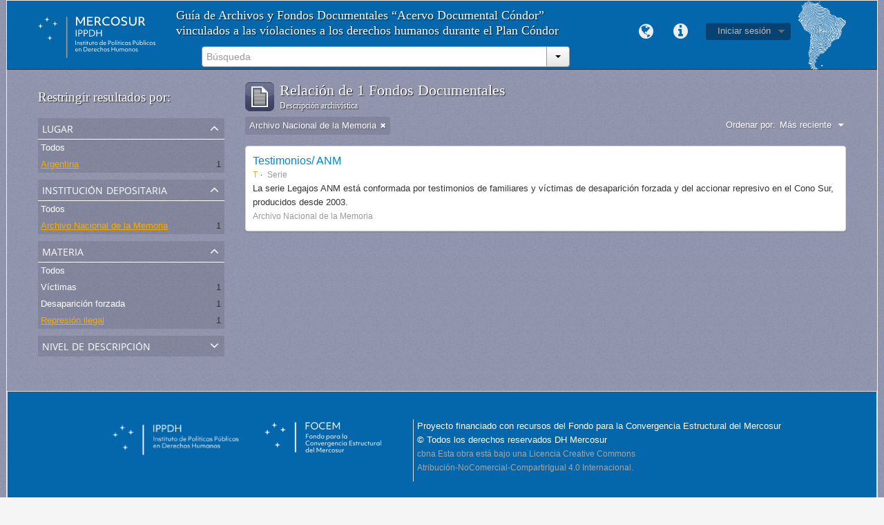

--- FILE ---
content_type: text/html; charset=utf-8
request_url: http://atom.ippdh.mercosur.int/index.php/informationobject/browse?repos=2348&subjects=584&sf_culture=es&sort=lastUpdated&places=632&limit=10
body_size: 4750
content:
<!DOCTYPE html>
<html lang="es" dir="ltr">
  <head>
    <meta http-equiv="Content-Type" content="text/html; charset=utf-8" />
<meta http-equiv="X-Ua-Compatible" content="IE=edge,chrome=1" />
    <meta name="title" content="Guía de Archivos y Fondos Documentales" />
<meta name="description" content="Vinculados con las graves violaciones a los derechos humanos ocurridas en el marco de las coordinaciones represivas del Cono Sur." />
<meta name="viewport" content="initial-scale=1.0, user-scalable=no" />
    <title>Guía de Archivos y Fondos Documentales</title>
    <link rel="shortcut icon" href="/2favicon.ico"/>
    <link media="screen" href="/plugins/arIppdhPlugin/css/min.css" rel="stylesheet" type="text/css" />
            <script src="/vendor/jquery.js" type="text/javascript"></script>
<script src="/plugins/sfDrupalPlugin/vendor/drupal/misc/drupal.js" type="text/javascript"></script>
<script src="/vendor/yui/yahoo-dom-event/yahoo-dom-event.js" type="text/javascript"></script>
<script src="/vendor/yui/element/element-min.js" type="text/javascript"></script>
<script src="/vendor/yui/button/button-min.js" type="text/javascript"></script>
<script src="/vendor/yui/container/container_core-min.js" type="text/javascript"></script>
<script src="/vendor/yui/menu/menu-min.js" type="text/javascript"></script>
<script src="/vendor/modernizr.js" type="text/javascript"></script>
<script src="/vendor/jquery-ui.js" type="text/javascript"></script>
<script src="/vendor/jquery.expander.js" type="text/javascript"></script>
<script src="/vendor/jquery.masonry.js" type="text/javascript"></script>
<script src="/vendor/jquery.imagesloaded.js" type="text/javascript"></script>
<script src="/vendor/bootstrap/js/bootstrap.js" type="text/javascript"></script>
<script src="/vendor/URI.js" type="text/javascript"></script>
<script src="/js/qubit.js" type="text/javascript"></script>
<script src="/js/treeView.js" type="text/javascript"></script>
<script src="/plugins/sfDrupalPlugin/vendor/drupal/misc/jquery.once.js" type="text/javascript"></script>
<script src="/plugins/sfDrupalPlugin/vendor/drupal/misc/tableheader.js" type="text/javascript"></script>
<script src="/js/dominion.js" type="text/javascript"></script>
	<!-- CSS INCLUÍDO POR DHION -->
  
  <style type="text/css">
	body{font-family: arial, helvetica, tahoma; margin: 0 auto; max-width: 1260px;}
	#top-bar {background-color: #fff;}
	#search-bar #search-form-wrapper input {background-color: #f8f8f8;}
	input, button, select, textarea {font-family: arial, helvetica, tahoma;}
	.search-popover {font-family: arial, helvetica, tahoma;}
	#site-slogan {background-color: #064372; color: #D9E6EA; height: 35px}
	#site-slogan span {line-height: 35px;}
	#browse-menu>a {background-color: #064372;}
	#user-menu .top-item {background-color: #064372;}

  </style>
  <script type="text/javascript">
//<![CDATA[
jQuery.extend(Qubit, {"relativeUrlRoot":""});
//]]>
</script></head>
  <body class="yui-skin-sam informationobject browse" style="border: solid 1px #efefef;background-color: whitesmoke;">

    
<div id="header">
  <div class="container">
    <div id="header-lvl1">
      <div class="row">
        <div id="logo-and-name" class="span2">
          <a rel="home" href="/index.php/" title=""><img src="/plugins/arIppdhPlugin/images/logo.svg" /></a>        </div>
        <div id="header-search" class="span6">
          <h1 class="headertitle">Guía de Archivos y Fondos Documentales “Acervo Documental Cóndor” vinculados a las violaciones a los derechos humanos durante el Plan Cóndor</h1>
          <div id="search-form-wrapper">

  <form action="/index.php/search" data-autocomplete="/index.php/search/autocomplete">

    <div class="input-append">

              <input type="text" name="query" value="" placeholder="Búsqueda"/>
      
      <div class="btn-group">
        <button class="btn dropdown-toggle" data-toggle="dropdown">
          <span class="caret"></span>
        </button>
                          <ul class="dropdown-menu pull-right">
                                                                  <li>
                  <a href="/index.php/informationobject/browse">
                                          <img width="42" height="42" src="/images/icons-large/icon-archival.png" />                                        Fondos Documentales                  </a>
                </li>
                              <li>
                  <a href="/index.php/actor/browse">
                                          <img width="42" height="42" src="/images/icons-large/icon-people.png" />                                        Entidad/persona - Productor                  </a>
                </li>
                              <li>
                  <a href="/index.php/repository/browse">
                                          <img width="42" height="42" src="/images/icons-large/icon-institutions.png" />                                        Institución Depositaria                  </a>
                </li>
                              <li>
                  <a href="/index.php/normativas_acceso">
                                        Normativas de Acceso                  </a>
                </li>
                              <li>
                  <a href="/index.php/procesos_judiciales">
                                        Procesos Judiciales                  </a>
                </li>
                                      <li class="divider"></li>
            <li class="advanced-search">
              <a href="/index.php/search/advanced">
                <i class="icon-zoom-in"></i>
                Búsqueda avanzada              </a>
            </li>
          </ul>
                </div>

    </div>

    <div id="search-realm" class="search-popover">

      
        <div>
          <label>
                          <input name="repos" type="radio" value checked="checked" data-placeholder="Búsqueda">
                        Búsqueda global          </label>
        </div>

        
        
      
      <div class="search-realm-advanced">
        <a href="/index.php/search/advanced">
          Búsqueda avanzada&nbsp;&raquo;
        </a>
      </div>

    </div>

  </form>

</div>
        </div>
        <div class="span4">
          <a id="header-council" href="#"><img width="69" height="100" src="/plugins/arIppdhPlugin/images/identidad.png" /></a>
          <br>
          
  <div id="user-menu">

    <a class="top-item top-dropdown" data-toggle="dropdown" data-target="#" >Iniciar sesión</a>

    <div class="top-dropdown-container">

      <div class="top-dropdown-arrow">
        <div class="arrow"></div>
      </div>

      <div class="top-dropdown-header">
        ¿Estás registrado?      </div>

      <div class="top-dropdown-body">

        <form action="/index.php/user/login" method="post">
          <input type="hidden" name="next" value="http://atom.ippdh.mercosur.int/index.php/informationobject/browse?repos=2348&amp;subjects=584&amp;sf_culture=es&amp;sort=lastUpdated&amp;places=632&amp;limit=10" id="next" />
          <div class="form-item form-item-email">
  <label for="email">Correo electrónico <span class="form-required" title="This field is required.">*</span></label>
  <input type="text" name="email" id="email" />
  
</div>

          <div class="form-item form-item-password">
  <label for="password">Contraseña <span class="form-required" title="This field is required.">*</span></label>
  <input type="password" name="password" id="password" />
  
</div>

          <button type="submit">Log in</button>

        </form>

      </div>

      <div class="top-dropdown-bottom"></div>

    </div>

  </div>

          <div id="quick-links-menu" data-toggle="tooltip" data-title="Enlaces rápidos">

  <a class="top-item" data-toggle="dropdown" data-target="#" >Enlaces rápidos</a>

  <div class="top-dropdown-container">

    <div class="top-dropdown-arrow">
      <div class="arrow"></div>
    </div>

    <div class="top-dropdown-header">
      Enlaces rápidos    </div>

    <div class="top-dropdown-body">
      <ul>
                              <li><a href="/index.php/" title="Inicio">Inicio</a></li>
                                        <li><a href="/index.php/about" title="Acerca">Acerca</a></li>
                                        <li><a href="http://docs.accesstomemory.org/" title="Ayuda">Ayuda</a></li>
                                                                              </ul>
    </div>

    <div class="top-dropdown-bottom"></div>

  </div>

</div>
          <div id="language-menu" data-toggle="tooltip" data-title="Idioma">

  <a class="top-item" data-toggle="dropdown" data-target="#">Idioma</a>

  <div class="top-dropdown-container">

    <div class="top-dropdown-arrow">
      <div class="arrow"></div>
    </div>

    <div class="top-dropdown-header">
      Idioma    </div>

    <div class="top-dropdown-body">
      <ul>
                                                                                                                                                                                                                                                                                                                                                                                                                                                                                                                                                                                                                                                                                                                                                                                                                                                                                                                                                                                                                                                                                                                                                                                                                                                                                                                                                                                                                                                                                                                                                                                                                                                                                                                                                                                                                              <li><a href="/index.php/informationobject/browse?sf_culture=en&amp;repos=2348&amp;subjects=584&amp;sort=lastUpdated&amp;places=632&amp;limit=10" title="English">English</a></li>
                                        <li class="active"><a href="/index.php/informationobject/browse?sf_culture=es&amp;repos=2348&amp;subjects=584&amp;sort=lastUpdated&amp;places=632&amp;limit=10" title="español">español</a></li>
                                        <li><a href="/index.php/informationobject/browse?sf_culture=pt&amp;repos=2348&amp;subjects=584&amp;sort=lastUpdated&amp;places=632&amp;limit=10" title="português">português</a></li>
                                                                                                                                                                                                                                                                                                                                                                                                                                                                                                                                                                                                                                                                                                                                                                                                                                                                                                                                                                                                                                                                                                                                                                                                                        </ul>
    </div>

    <div class="top-dropdown-bottom"></div>

  </div>

</div>
                  </div>
      </div>
    </div>
  </div>
</div>
    
    <div id="wrapper" class="container">

      <div class="row">

        <div class="span3">

          <div id="sidebar">

              <section id="facets">

    <div class="visible-phone facets-header">
      <a class="x-btn btn-wide">
        <i class="icon-filter"></i>
        Filtros      </a>
    </div>

    <div class="content">

      <h3>Restringir resultados por:</h3>

      		
		
	  <section class="facet open">

  <div class="facet-header">
    <p>Lugar</p>
  </div>

  <div class="facet-body" id="#facet-places">

    <ul>

              <li>
              <a href="/index.php/informationobject/browse?repos=2348&amp;subjects=584&amp;sf_culture=es&amp;sort=lastUpdated&amp;limit=10" title="Todos">Todos</a>      </li>

                        <li class="active">
            <a href="/index.php/informationobject/browse?places=&amp;repos=2348&amp;subjects=584&amp;sf_culture=es&amp;sort=lastUpdated&amp;limit=10" title="Argentina">Argentina</a>            <span class="facet-count">1</span>
          </li>
              
    </ul>

  </div>

</section>
		

        <section class="facet open">

  <div class="facet-header">
    <p>Institución Depositaria</p>
  </div>

  <div class="facet-body" id="#facet-repository">

    <ul>

              <li>
              <a href="/index.php/informationobject/browse?subjects=584&amp;sf_culture=es&amp;sort=lastUpdated&amp;places=632&amp;limit=10" title="Todos">Todos</a>      </li>

                        <li class="active">
            <a href="/index.php/informationobject/browse?repos=&amp;subjects=584&amp;sf_culture=es&amp;sort=lastUpdated&amp;places=632&amp;limit=10" title="Archivo Nacional de la Memoria">Archivo Nacional de la Memoria</a>            <span class="facet-count">1</span>
          </li>
              
    </ul>

  </div>

</section>

      
      
<!-- EU TIREI DAQUI O FACET "LUGAR" E COLOQUEI ANTES DA "INSTITUIÇÃO DEPOSITÁRIA" ACIMA -->

        <section class="facet open">

  <div class="facet-header">
    <p>Materia</p>
  </div>

  <div class="facet-body" id="#facet-subjects">

    <ul>

              <li>
              <a href="/index.php/informationobject/browse?repos=2348&amp;sf_culture=es&amp;sort=lastUpdated&amp;places=632&amp;limit=10" title="Todos">Todos</a>      </li>

                        <li >
            <a href="/index.php/informationobject/browse?subjects=584%2C2828&amp;repos=2348&amp;sf_culture=es&amp;sort=lastUpdated&amp;places=632&amp;limit=10" title="Víctimas">Víctimas</a>            <span class="facet-count">1</span>
          </li>
                  <li >
            <a href="/index.php/informationobject/browse?subjects=584%2C2792&amp;repos=2348&amp;sf_culture=es&amp;sort=lastUpdated&amp;places=632&amp;limit=10" title="Desaparición forzada">Desaparición forzada</a>            <span class="facet-count">1</span>
          </li>
                  <li class="active">
            <a href="/index.php/informationobject/browse?subjects=&amp;repos=2348&amp;sf_culture=es&amp;sort=lastUpdated&amp;places=632&amp;limit=10" title="Represión ilegal">Represión ilegal</a>            <span class="facet-count">1</span>
          </li>
              
    </ul>

  </div>

</section>

        <section class="facet">

  <div class="facet-header">
    <p>Nivel de descripción</p>
  </div>

  <div class="facet-body" id="#facet-levelOfDescription">

    <ul>

              <li class="active">
              <a href="/index.php/informationobject/browse?repos=2348&amp;subjects=584&amp;sf_culture=es&amp;sort=lastUpdated&amp;places=632&amp;limit=10" title="Todos">Todos</a>      </li>

                        <li >
            <a href="/index.php/informationobject/browse?levels=197&amp;repos=2348&amp;subjects=584&amp;sf_culture=es&amp;sort=lastUpdated&amp;places=632&amp;limit=10" title="Serie">Serie</a>            <span class="facet-count">1</span>
          </li>
              
    </ul>

  </div>

</section>

      
    </div>

  </section>

          </div>

        </div>

        <div class="span9">

          <div id="main-column">

              <h1 class="multiline">
    <img src="/images/icons-large/icon-archival.png" />    Relación de 1 Fondos Documentales     <span class="sub">Descripción archivística</span>
  </h1>

            
  <section class="header-options">

          <span class="search-filter">
        Archivo Nacional de la Memoria                        <a href="/index.php/informationobject/browse?subjects=584&sf_culture=es&sort=lastUpdated&places=632&limit=10" class="remove-filter"><i class="icon-remove"></i></a>
      </span>
    
    
    
    <div id="sort-header">

  <div class="sort-options">

    <label>Ordenar por:</label>

    <div class="dropdown">

      <div class="dropdown-selected">

                  <span>Más reciente</span>
                  
      </div>

      <ul class="dropdown-options">

        <span class="pointer"></span>

                  <li>
                        <a href="/index.php/informationobject/browse?sort=alphabetic&repos=2348&subjects=584&sf_culture=es&places=632&limit=10" data-order="alphabetic">
              <span>Alfabético</span>
            </a>
          </li>
        
      </ul>

    </div>

  </div>

</div>

  </section>


                          <div id="content">
                




    
  <article class="search-result">

  
    <div class="search-result-preview">

          </div>

  
  <div class="search-result-description">

    <p class="title"><a href="/index.php/testimonios-anm" title="Testimonios/ ANM">Testimonios/ ANM</a></p>

    <ul class="result-details">

              <li class="reference-code">T</li>
      
              <li class="level-description">Serie</li>
      
      
      
    </ul>

          <p>La serie Legajos ANM está conformada por testimonios de familiares y víctimas de desaparición forzada y del accionar represivo en el Cono Sur, producidos desde 2003.</p>
    
          <p class="creation-details">Archivo Nacional de la Memoria</p>
    
  </div>

</article>

              </div>
            
              
          </div>

        </div>

      </div>

    </div>

    
    <footer style="min-height: 180px;background: #0467ac;border-right: solid 1px #dfdfdf;border-left: solid 1px #dfdfdf;border-top: solid 1px #dfdfdf;margin: 50px 0 0 0;padding: 40px 50px 0 150px;">
  <div style="float: left;">
    <img style="width: 397px;" class="logo-mercosur" src="/plugins/arIppdhPlugin/images/logos_footer.webp">
  </div>
  <div style="height: 90px;  width: 540px;  margin: 0 40px;  padding: 0 5px;  border-top: 0 none;  border-left: solid 1px #dfdfdf;  float: left; color:white">
    <div>
      <span>Proyecto financiado con recursos del Fondo para la Convergencia Estructural del Mercosur</span>
      <span>© Todos los derechos reservados DH Mercosur</span><br>
      <a rel="license" href="http://creativecommons.org/licenses/by-nc-sa/4.0/deed.es" target="_blank" style="color: #a6a6a6;  font-size: 12px;  line-height: 17px;"><span>cbna</span> Esta obra está bajo una Licencia Creative Commons <br /> Atribución-NoComercial-CompartirIgual 4.0 Internacional.</a>
    </div>
  </div>

  
  
  <div id="print-date">
    Imprimido: 2026-02-03  </div>

</footer>


  </body>
</html>
